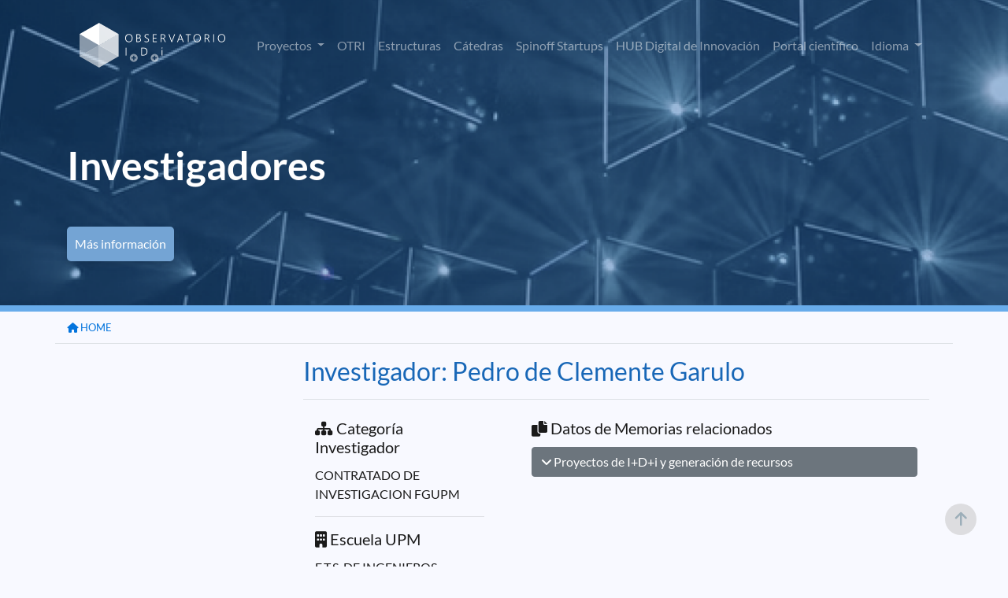

--- FILE ---
content_type: text/html;charset=ISO-8859-1
request_url: https://www.upm.es/observatorio/vi/data/investigador/investigador.jsp
body_size: 4076
content:




	<form name="grupo" method="get" action="index.jsp">
	
	<h2 class="texto-azul-primario-base border-bottom mb-4 pb-3">Investigador: Pedro de Clemente Garulo </h2>	

	<div class="row">
	
		<div class="col-12 col-md-4">
			<div class="col-12">
				<div class="div_cont_inv">
				<!--  CATEGORIA -->
					<h5 class="card-title">
						<i class="fas fa-sitemap"></i> Categoría Investigador 
					</h5>
					<p  class="card-text">
						CONTRATADO DE INVESTIGACION FGUPM
					</p>
					<hr/>	
				<!-- CARGOS -->
				
				
				
				<!--  CENTRO UPM -->
					<h5 class="card-title">
						<i class="fas fa-building"></i> Escuela UPM
					</h5>
					<p class="card-text">
					E.T.S. DE INGENIEROS INDUSTRIALES
					</p>
					<hr/>
				<!--  DEPARTAMENTO UPM -->
					<h5 class="card-title">
						<i class="fas fa-columns"></i> Departamento
					</h5>
					<p class="card-text">
					
							NO ADSCRITOS/AS A DEPARTAMENTO EN EL DIA DE LA FECHA 					
					</p>
					<hr/>
				<!--  CENTRO/INSTITUTO -->
				
				<!--  AREA CONOCIMIENTO -->
				
					<h5 class="card-title">
						<i class="fas fa-tags"></i> Area Conocimiento
					</h5>
					<p class="card-text">
						SIN AREA DE CONOCIMIENTO
					</p>
					<hr/>
				<!--  GRUPO DE INVESTIGACIÓN -->
				
					<h5 class="card-title"><i class="fas fa-users"></i> Grupo de Investigación</h5>
					<p class="card-text">
						Sin grupo de investigación					
					</p>
					<hr/>
				<!--  Si es de otra entidad -->
				
				
				<!-- Datos directorio PV -->
				
				
				
				
				
				
				<!--  NO VIGENTE -->
				
					<h5 class="card-title text-danger">
						<i class="fas fa-user-clock"></i> Investigador no vigente en la UPM
					</h5>	
				
				</div><!--  Cont inv -->	
			</div>			
		</div>		
	
	
		<div class="col-12 col-md-8">
			<div class="col-12">
				<h5 class="card-title">
					<i class="fas fa-copy"></i> Datos de Memorias relacionados
				</h5>
				<!-- 
				TODO: PENSAR SI HACER POR AÑO O NO (Roberto PRIETO)
				<div class="obs_select">
				<select id="anio_mem">
				
				</select>
				
				</div> -->
				
					
				 	<h6 class="btn btn-secondary w-100 text-left" onclick="jQuery('#contenedor_actividades_1').slideToggle()">
				 		<i class="fas fa-angle-down"></i>
				 			Proyectos de I+D+i y generación de recursos
				 	</h6>
				 	<div id="contenedor_actividades_1" style="display:none;">
				 	<div class='text-right border-bottom'><small>6 Proyectos de I+D+i</small></div><div class='alert mb-0 mt-0 p-1'> <a target='_blank' href='index.jsp?pageac=actividad.jsp&id_actividad=80355' ><small>1: (2010)DISE¿O, SUMINISTRO, INSTALACI¿N Y MANTENIMIENTO DE UN SIMULADOR DE CONDUCCI¿N DE TRENES Y AVER¿AS (SCA) PARA METRO SANTIAGO DE CHILE, L¿NEA 1 y 4 </small></a></div><div class='alert mb-0 mt-0 p-1'> <a target='_blank' href='index.jsp?pageac=actividad.jsp&id_actividad=80187' ><small>2: (2010)PRODUCCION DE UN VIDEO PROMOCIONAL DEL PROYECTO METRO LOS TEQUES, LINEAS 1,2 Y 3 </small></a></div><div class='alert mb-0 mt-0 p-1'> <a target='_blank' href='index.jsp?pageac=actividad.jsp&id_actividad=80196' ><small>3: (2010)SIMULADOR CBTC </small></a></div><div class='alert mb-0 mt-0 p-1'> <a target='_blank' href='index.jsp?pageac=actividad.jsp&id_actividad=80360' ><small>4: (2010)SIMULADOR EN 3D DE SUBESTACI¿N EL¿CTRICA  </small></a></div><div class='alert mb-0 mt-0 p-1'> <a target='_blank' href='index.jsp?pageac=actividad.jsp&id_actividad=80322' ><small>5: (2010)SIMULADOR METRO LIGERO</small></a></div><div class='alert mb-0 mt-0 p-1'> <a target='_blank' href='index.jsp?pageac=actividad.jsp&id_actividad=79874' ><small>6: (2010)SIMULADOR PARA LA FORMACI¿N EN CONDUCCI¿N Y AVER¿AS DEL NUEVO MATERIAL MOVIL LOTE1- LOTE2- LOTE 3</small></a></div>
					</div><!--  contenedor actividades -->
					
							
			</div>
		</div>
	
	
	</div>

	
	<input type="hidden" name="pageac" value="investigador.jsp" /> 
	<input type="hidden" name="idInvestigador" value="12704" />
	</form>




